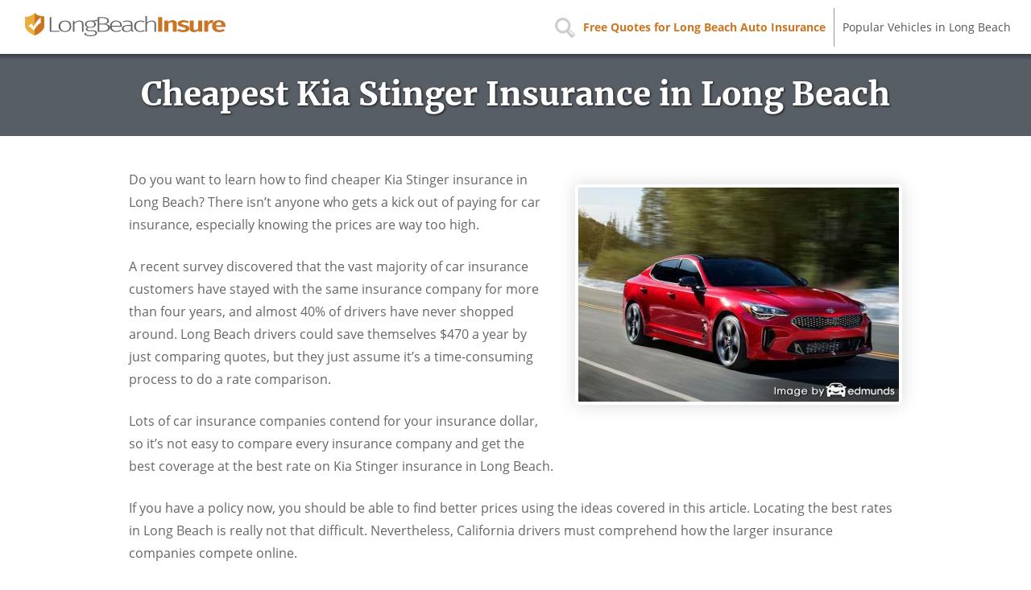

--- FILE ---
content_type: text/html; charset=UTF-8
request_url: https://www.longbeachinsure.com/kia-stinger-insurance-long-beach/
body_size: 5890
content:
<!DOCTYPE html>
<html lang="en" xmlns:fb="http://ogp.me/ns/fb#">
  <head>
      <!-- Global site tag (gtag.js) - Google Analytics -->
    <script async src="https://www.googletagmanager.com/gtag/js?id=UA-185183614-36"></script>
    <script>
      window.dataLayer = window.dataLayer || [];

      function gtag() {
        dataLayer.push(arguments);
      }
      gtag('js', new Date());

      gtag('config', 'UA-185183614-36');
    </script>
    <meta charset="utf-8">
  <meta http-equiv="X-UA-Compatible" content="IE=edge">
  <title>Cheapest Kia Stinger Insurance in Long Beach, CA</title>
  <meta name="description" content="Score competitive Kia Stinger insurance rates in Long Beach, California. Lower your car insurance rates by comparing quotes now. Online rates and local agents too.">
  <meta name="viewport" content="width=device-width, initial-scale=1.0, user-scalable=yes">
  <meta property="og:title" content="Cheapest Kia Stinger Insurance in Long Beach, CA">
  <meta property="og:description" content="Score competitive Kia Stinger insurance rates in Long Beach, California. Lower your car insurance rates by comparing quotes now. Online rates and local agents too.">
  <meta property="og:image" content="https://www.longbeachinsure.com/images/fb/kia-stinger-long-beach.jpg">
  <link rel="shortcut icon" href="/images/favicon.ico"  type="image/x-icon">
  <link rel="stylesheet" href="/css/style.css">
  <script src="//insurance.mediaalpha.com/js/serve.js"></script>
  <script type="text/javascript" src="https://www.gstatic.com/charts/loader.js"></script>

  <script type="text/javascript">google.charts.load('current', {packages: ['corechart', 'bar']});</script>
  <style>
#po_w { position: fixed; top: -200px; left: 0; padding: 10px 0; width: 100%; -webkit-transition: opacity .5s; transition: top .5s; background-color: rgba(69,80,101,0.92); color: #fff; font-size: 1.5em; z-index: 9999; box-shadow: 0 0 10px rgba(0,0,0,0.6); line-height: 1.2; }
#po_w.sticky { position: fixed; top: 0; }
#po { padding: 0 15px; }
#po > span { padding-bottom:15px; }
#po .yes, #cinsdncpo .no { display: inline-block; margin-left: 20px; border-radius: 4px; }
#po .yes { background: #A2C129; color: #fff !important; font-weight: 700; border: 2px solid rgba(0, 0, 0, 0.44); padding: 3px 20px; margin-right: 10px; text-shadow: 1px 1px 3px rgba(0,0,0,0.6); }
#po .yes:hover { background: #7F9820 !important } #cinsdncpo .no { margin-left: 10px; color: rgba(255, 255, 255, 0.34) !important; font-size: 80%; }
#po .no:hover { color: rgba(255, 255, 255, 0.6) !important; }
  </style>
</head>
<body>
<header class="lbiwr clearfix">
<div id="inslbbr">
    <div id="logo"><a href="/"><img src="/css/images/logo.png" alt="LongBeachInsure.Com"></a></div>
  </div>
  <nav id="lbitn" itemscope itemtype="https://schema.org/SiteNavigationElement">
  <div class="cilbmt">Menu</div>
    <ul class="lbi-menu" id="inslbmmn">
    <li><a itemprop="url" class="inslbof" onclick="window.open('https://quotes.autoinsurance.org/?type=Auto&referrer=geo.irvineinsure.com&tag=geosite&requestId=696e2b849dc61')"  href="/viewrates/" rel="nofollow"><span itemprop="name">Free Quotes for Long Beach Auto Insurance</span></a></li>		<li><a itemprop="url" class="lbihv" href="/popular-long-beach-vehicles/"><span itemprop="name">Popular Vehicles in Long Beach</span></a></li>
    </ul>
  </nav>
</header>

<section id="cilbph" class="clearfix"> 
  <div class="lbiwr">
    <h1>Cheapest Kia Stinger Insurance in Long Beach</h1>
  </div>
</section>
<div class="lbiwr wide clearfix" id="main">
<section id="content" itemprop="articleBody">
<p><span class="imgwrap floatright" itemprop="image" itemscope itemtype="https://schema.org/ImageObject"><img decoding="async" itemprop="image" class="cilbmi" src="/images/kia-stinger-long-beach.jpg" alt="Insurance rates Kia Stinger in Long Beach"><meta itemprop="url" content="https://www.longbeachinsure.com/images/kia-stinger-long-beach.jpg"><meta itemprop="width" content="398"><meta itemprop="height" content="266"></span>Do you want to learn how to find cheaper Kia Stinger insurance in Long Beach? There isn&#8217;t anyone who gets a kick out of paying for car insurance, especially knowing the prices are way too high.</p>
<p>A recent survey discovered that the vast majority of car insurance customers have stayed with the same insurance company for more than four years, and almost 40% of drivers have never shopped around. Long Beach drivers could save themselves $470 a year by just comparing quotes, but they just assume it&#8217;s a time-consuming process to do a rate comparison.</p>
<p>Lots of car insurance companies contend for your insurance dollar, so it&#8217;s not easy to compare every insurance company and get the best coverage at the best rate on Kia Stinger insurance in Long Beach.</p>
<p>If you have a policy now, you should be able to find better prices using the ideas covered in this article. Locating the best rates in Long Beach is really not that difficult. Nevertheless,  California drivers must comprehend how the larger insurance companies compete online.</p>
<h2>Cheap Long Beach Kia Stinger insurance quotes online</h2>
<p>When comparison shopping, there are several ways to compare rate quotes from many auto insurance companies in California. The simplest method to compare Kia Stinger insurance prices is to jump online and get quotes.</p>
<p>Online shopping is fast and free, and it  takes the place of having to drive around to local Long Beach insurance agencies. Comparing Kia Stinger insurance rates online eliminates the need for an insurance agent unless you require the personal advice that only an agent can give. It is possible to comparison shop your insurance online but purchase the actual policy in an agency. Just keep in mind that comparing a large number of companies helps increase your odds of locating more affordable insurance. Not every company allows you to get online Long Beach Stinger insurance quotes, so it&#8217;s necessary to compare rates from those companies as well.</p>
<p>The auto insurance companies shown below can provide free rate quotes in California. To buy the <a href="/long-beach-california-auto-insurance-quotes/">best cheap auto insurance in Long Beach</a>, we recommend you visit as many as you can in order to find the lowest rates.</p>
<div id="lbima_placeholder"></div>
<h2>You may need advice from an agent</h2>
<p>A small number of people prefer to have an agent&#8217;s advice and that is a personal choice. The best thing about comparing rate quotes online is that you can obtain the best rates and still have an agent to talk to. Buying insurance from neighborhood agents is especially important in Long Beach.</p>
<p><img decoding="async" class="floatright" src="/images/long-beach-kia-stinger-insurance-agent.jpg" alt="Find insurance agent in Long Beach">For easy comparison, once you complete <strong><a href="/get-quotes/" target="_blank" rel="nofollow noopener noreferrer">this simple form</a></strong>, your coverage information is immediately sent to local insurance agents who will give competitive quotes for your auto insurance coverage. There is no need to search for any insurance agencies since rate quotes are delivered immediately to your email address. You can find the lowest rates and a licensed agent to work with. If you wish to get a rate quote from a particular provider, feel free to search and find their rate quote page and fill out their quote form.</p>
<h3>Is an exclusive or independent car insurance agent right for you?</h3>
<p>If you want to use a local Long Beach insurance agent, there are two different types of agents that differ in how they can insure your vehicles. Auto insurance agents may be either independent agents or exclusive agents depending on their employer.</p>
<h4>Independent Agents (or Brokers)</h4>
<p>Agents of this type are not required to write business for one company and that gives them the ability to insure through lots of different companies and help determine which has the cheapest rates. If you are not satisfied with one company, your agent can switch companies without you having to go to a different agency.</p>
<p> If you are comparing rate quotes, you absolutely need to get insurance quotes from multiple independent agents to get the best comparison.</p>
<p>Featured below are Long Beach independent insurance agencies that can possibly get you price quotes.</p>
<div class="inslbal">
<p><span itemscope itemtype="https://schema.org/InsuranceAgency"><meta itemprop="image" content="https://www.longbeachinsure.com/images/agencyimg.png"><strong><a itemprop="url" href="http://www.integritynowins.com/" target="_blank" rel="noopener noreferrer"><span itemprop="name">Integrity Now Insurance Brokers, Inc.</span></a></strong><br /><span itemprop="address" itemscope itemtype="https://schema.org/PostalAddress"><span itemprop="streetAddress">6285 E Spring St</span> &#8211; <span itemprop="addressLocality">Long Beach</span>, <span itemprop="addressRegion">CA</span> <span itemprop="postalCode">90808</span> &#8211; <span itemprop="telephone">(562) 606-1030</span></span> &#8211; <span itemprop="geo" itemscope itemtype="https://schema.org/GeoCoordinates"><meta itemprop="latitude" content="33.8112851"><meta itemprop="longitude" content="-118.1088618"></span><a class="popup-gmaps" itemprop="hasMap" href="https://maps.google.com/?q=33.8112851,-118.1088618" target="_blank" rel="noopener noreferrer">View Map</a></span></p>
<p><span itemscope itemtype="https://schema.org/InsuranceAgency"><meta itemprop="image" content="https://www.longbeachinsure.com/images/agencyimg.png"><strong><a itemprop="url" href="http://agency.nationwide.com/michelle-marshall-caiquo-in-long-beach-ca?utm_source=google&amp;utm_medium=distrib&amp;utm_campaign=google-distrib" target="_blank" rel="noopener noreferrer"><span itemprop="name">Nationwide Insurance: Caiquo Insurance Agency</span></a></strong><br /><span itemprop="address" itemscope itemtype="https://schema.org/PostalAddress"><span itemprop="streetAddress">4401 Atlantic Ave #214</span> &#8211; <span itemprop="addressLocality">Long Beach</span>, <span itemprop="addressRegion">CA</span> <span itemprop="postalCode">90807</span> &#8211; <span itemprop="telephone">(562) 548-7488</span></span> &#8211; <span itemprop="geo" itemscope itemtype="https://schema.org/GeoCoordinates"><meta itemprop="latitude" content="33.8370996"><meta itemprop="longitude" content="-118.1852968"></span><a class="popup-gmaps" itemprop="hasMap" href="https://maps.google.com/?q=33.8370996,-118.1852968" target="_blank" rel="noopener noreferrer">View Map</a></span></p>
<p><span itemscope itemtype="https://schema.org/InsuranceAgency"><meta itemprop="image" content="https://www.longbeachinsure.com/images/agencyimg.png"><strong><a itemprop="url" href="http://www.larainsuranceagency.com/" target="_blank" rel="noopener noreferrer"><span itemprop="name">Lara Insurance</span></a></strong><br /><span itemprop="address" itemscope itemtype="https://schema.org/PostalAddress"><span itemprop="streetAddress">6689 Downey Ave</span> &#8211; <span itemprop="addressLocality">Long Beach</span>, <span itemprop="addressRegion">CA</span> <span itemprop="postalCode">90805</span> &#8211; <span itemprop="telephone">(562) 408-2800</span></span> &#8211; <span itemprop="geo" itemscope itemtype="https://schema.org/GeoCoordinates"><meta itemprop="latitude" content="33.8759059"><meta itemprop="longitude" content="-118.1517051"></span><a class="popup-gmaps" itemprop="hasMap" href="https://maps.google.com/?q=33.8759059,-118.1517051" target="_blank" rel="noopener noreferrer">View Map</a></span></p>
</div>
<p class="cilbam"><a href="/long-beach-insurance-agents/">View more agents</a></p>
<h4>Exclusive Agents</h4>
<p>Exclusive agents can only write with one company like Allstate, State Farm and Farm Bureau. They generally cannot provide other company&#8217;s prices so you might not find the best rates. These agents are well trained on what they offer which helps overcome the inability to quote other rates.</p>
<p>The following is a list of exclusive insurance agents in Long Beach that can give you price quotes.</p>
<div class="inslbal">
<p><span itemscope itemtype="https://schema.org/InsuranceAgency"><meta itemprop="image" content="https://www.longbeachinsure.com/images/agencyimg.png"><strong><a itemprop="url" href="http://www.peterskong.com/" target="_blank" rel="noopener noreferrer"><span itemprop="name">Peter Kong &#8211; State Farm Insurance Agent</span></a></strong><br /><span itemprop="address" itemscope itemtype="https://schema.org/PostalAddress"><span itemprop="streetAddress">2020 E Anaheim St</span> &#8211; <span itemprop="addressLocality">Long Beach</span>, <span itemprop="addressRegion">CA</span> <span itemprop="postalCode">90804</span> &#8211; <span itemprop="telephone">(562) 438-8188</span></span> &#8211; <span itemprop="geo" itemscope itemtype="https://schema.org/GeoCoordinates"><meta itemprop="latitude" content="33.7824221"><meta itemprop="longitude" content="-118.1671928"></span><a class="popup-gmaps" itemprop="hasMap" href="https://maps.google.com/?q=33.7824221,-118.1671928" target="_blank" rel="noopener noreferrer">View Map</a></span></p>
<p><span itemscope itemtype="https://schema.org/InsuranceAgency"><meta itemprop="image" content="https://www.longbeachinsure.com/images/agencyimg.png"><strong><a itemprop="url" href="http://www.validevries.com/" target="_blank" rel="noopener noreferrer"><span itemprop="name">Vali De Vries &#8211; State Farm Insurance Agent</span></a></strong><br /><span itemprop="address" itemscope itemtype="https://schema.org/PostalAddress"><span itemprop="streetAddress">1777 N Bellflower Blvd #111</span> &#8211; <span itemprop="addressLocality">Long Beach</span>, <span itemprop="addressRegion">CA</span> <span itemprop="postalCode">90815</span> &#8211; <span itemprop="telephone">(562) 494-7700</span></span> &#8211; <span itemprop="geo" itemscope itemtype="https://schema.org/GeoCoordinates"><meta itemprop="latitude" content="33.7875690"><meta itemprop="longitude" content="-118.1244306"></span><a class="popup-gmaps" itemprop="hasMap" href="https://maps.google.com/?q=33.7875690,-118.1244306" target="_blank" rel="noopener noreferrer">View Map</a></span></p>
<p><span itemscope itemtype="https://schema.org/InsuranceAgency"><meta itemprop="image" content="https://www.longbeachinsure.com/images/agencyimg.png"><strong><a itemprop="url" href="https://agents.farmers.com/ca/long-beach/david-van-wyk?SourceID=AMPL001L002&amp;utm_source=GMB&amp;utm_medium=Local" target="_blank" rel="noopener noreferrer"><span itemprop="name">Farmers Insurance &#8211; David Van Wyk</span></a></strong><br /><span itemprop="address" itemscope itemtype="https://schema.org/PostalAddress"><span itemprop="streetAddress">1959 E Spring St</span> &#8211; <span itemprop="addressLocality">Long Beach</span>, <span itemprop="addressRegion">CA</span> <span itemprop="postalCode">90806</span> &#8211; <span itemprop="telephone">(949) 770-1708</span></span> &#8211; <span itemprop="geo" itemscope itemtype="https://schema.org/GeoCoordinates"><meta itemprop="latitude" content="33.8119283"><meta itemprop="longitude" content="-118.1687317"></span><a class="popup-gmaps" itemprop="hasMap" href="https://maps.google.com/?q=33.8119283,-118.1687317" target="_blank" rel="noopener noreferrer">View Map</a></span></p>
</p></div>
<p class="cilbam"><a href="/long-beach-insurance-agents/">View more agents</a></p>
<p>Picking the best insurance agency should depend on more than just a cheap price quote. These are some questions your agent should answer.</p>
<ul>
<li>Is insurance their full-time profession?</li>
<li>How long have they worked with personal auto insurance coverage?</li>
<li>What is their Better Business Bureau rating?</li>
<li>Has the agent ever had any license suspensions?</li>
<li>Is auto insurance their primary focus in Long Beach?</li>
<li>Do the coverages you&#8217;re quoting properly cover your vehicle?</li>
<li>Which company do they place the most coverage with?</li>
</ul>
<p>If you receive reasonable responses for all questions you ask as well as a price you&#8217;re happy with, chances are good that you have found an insurance agent that meets the requirements to properly insure your vehicles.</p>
<h2>How to find a good Long Beach car insurance company</h2>
<p>Choosing the right auto insurance provider can be challenging considering how many different insurance companies sell coverage in California. The information shown below may help you select which insurers you want to consider purchasing a policy from.</p>
<div itemscope itemtype="https://schema.org/Table">
	<meta itemprop="description" content="Best car insurance companies in California ranked by overall value, customer satisfaction, claims service, customer service, and A.M. Best rating."></p>
<table class="lbirtbl crank tblwide">
<caption itemprop="about">Best Car Insurance Companies in California</caption>
<tr>
<th scope="col">Company</th>
<th scope="col">Value</th>
<th scope="col">Customer Service</th>
<th scope="col">Claims</th>
<th scope="col">Customer Satisfaction</th>
<th scope="col">A.M Best Rating</th>
<th scope="col">Overall Score</th>
</tr>
<tr>
<td class="vmod">USAA</td>
<td class="n">98</td>
<td class="n">100</td>
<td class="n">100</td>
<td class="n">94%</td>
<td class="n">A++</td>
<td class="n mon">98.6</td>
</tr>
<tr>
<td class="vmod">American Family</td>
<td class="n">98</td>
<td class="n">89</td>
<td class="n">100</td>
<td class="n">86%</td>
<td class="n">A</td>
<td class="n mon">95.4</td>
</tr>
<tr>
<td class="vmod">AAA of Southern California</td>
<td class="n">91</td>
<td class="n">94</td>
<td class="n">97</td>
<td class="n">92%</td>
<td class="n">A+</td>
<td class="n mon">94.1</td>
</tr>
<tr>
<td class="vmod">State Farm</td>
<td class="n">88</td>
<td class="n">93</td>
<td class="n">96</td>
<td class="n">90%</td>
<td class="n">A++</td>
<td class="n mon">92.4</td>
</tr>
<tr>
<td class="vmod">The Hartford</td>
<td class="n">94</td>
<td class="n">92</td>
<td class="n">90</td>
<td class="n">89%</td>
<td class="n">A+</td>
<td class="n mon">91.7</td>
</tr>
<tr>
<td class="vmod">AAA Insurance</td>
<td class="n">88</td>
<td class="n">89</td>
<td class="n">95</td>
<td class="n">91%</td>
<td class="n">A</td>
<td class="n mon">91.2</td>
</tr>
<tr>
<td class="vmod">GEICO</td>
<td class="n">84</td>
<td class="n">93</td>
<td class="n">93</td>
<td class="n">89%</td>
<td class="n">A++</td>
<td class="n mon">90.3</td>
</tr>
<tr>
<td class="vmod">The General</td>
<td class="n">89</td>
<td class="n">91</td>
<td class="n">89</td>
<td class="n">88%</td>
<td class="n">A-</td>
<td class="n mon">90</td>
</tr>
<tr>
<td class="vmod">Titan Insurance</td>
<td class="n">90</td>
<td class="n">87</td>
<td class="n">91</td>
<td class="n">95%</td>
<td class="n">A+</td>
<td class="n mon">89.6</td>
</tr>
<tr>
<td class="vmod">Progressive</td>
<td class="n">84</td>
<td class="n">91</td>
<td class="n">93</td>
<td class="n">87%</td>
<td class="n">A+</td>
<td class="n mon">89.5</td>
</tr>
<tr>
<td class="vmod">Mercury Insurance</td>
<td class="n">88</td>
<td class="n">91</td>
<td class="n">90</td>
<td class="n">85%</td>
<td class="n">A+</td>
<td class="n mon">89.4</td>
</tr>
<tr>
<td class="vmod">Allstate</td>
<td class="n">85</td>
<td class="n">90</td>
<td class="n">92</td>
<td class="n">88%</td>
<td class="n">A+</td>
<td class="n mon">89.3</td>
</tr>
<tr>
<td class="vmod">Nationwide</td>
<td class="n">87</td>
<td class="n">88</td>
<td class="n">84</td>
<td class="n">90%</td>
<td class="n">A+</td>
<td class="n mon">88.7</td>
</tr>
<tr>
<td class="vmod">Liberty Mutual</td>
<td class="n">84</td>
<td class="n">87</td>
<td class="n">93</td>
<td class="n">88%</td>
<td class="n">A</td>
<td class="n mon">88.5</td>
</tr>
<tr>
<td class="vmod">21st Century</td>
<td class="n">85</td>
<td class="n">86</td>
<td class="n">87</td>
<td class="n">88%</td>
<td class="n">A</td>
<td class="n mon">86.7</td>
</tr>
<tr>
<td class="vmod">Esurance</td>
<td class="n">85</td>
<td class="n">80</td>
<td class="n">95</td>
<td class="n">87%</td>
<td class="n">A+</td>
<td class="n mon">85.9</td>
</tr>
<tr>
<td class="vmod">Safeco</td>
<td class="n">85</td>
<td class="n">85</td>
<td class="n">85</td>
<td class="n">86%</td>
<td class="n">A</td>
<td class="n mon">85.8</td>
</tr>
<tr>
<td class="vmod">Travelers</td>
<td class="n">80</td>
<td class="n">87</td>
<td class="n">87</td>
<td class="n">83%</td>
<td class="n">A++</td>
<td class="n mon">85.2</td>
</tr>
<tr>
<td class="vmod">Farmers Insurance</td>
<td class="n">78</td>
<td class="n">87</td>
<td class="n">88</td>
<td class="n">79%</td>
<td class="n">A</td>
<td class="n mon">84.3</td>
</tr>
<tr>
<td colspan="7" class="bq">Compare Rates Now <a class="buttonlink" href="compare-rates/" rel="nofollow">Go</a></td>
</tr>
</table>
<p class="source">Data Source: Insure.com Best Car Insurance Companies</p>
</div>
</section>
<div class='pki-cat-pagination '><div class='prev'><a href="/https://www.longbeachinsure.com/kia-optima-hybrid-insurance-rates/" rel="prev">Affordable Insurance for a Kia Optima Hybrid in Long Beach</a></div><div class='next'><a href="/https://www.longbeachinsure.com/insurance-quotes-kia-sorento/" rel="next">Car Insurance Rate Quotes for a Kia Sorento in Long Beach</a></div></div></div>

<footer>

  <div id="footer" class="lbiwr clearfix">

  <h3>Get Cheap Auto Insurance Rates in <span class="cvar">Long Beach</span> California</h3>

	  <p><a id="footer-mda-click" onclick="window.open('https://quotes.autoinsurance.org/?type=Auto&referrer=geo.irvineinsure.com&tag=geosite&requestId=696e2b84a0bdd')" href="/viewrates/" class="inslbbtn">See How Much You Could Save</a></p>

    <p><span>Copyright &copy; <script>document.write(new Date().getFullYear())</script> LongBeachInsure.Com&nbsp;&nbsp;</span><span><a href="/frequently-asked-questions">FAQ</a> | <a href="/privacy-policy/">Privacy Policy</a> | <a href="/contact/">Contact</a> | <a href="/terms/">Terms</a></span></p>

    <div id="po_w"><div id="po" data-model="" data-city="California"></div></div>

	    </div>

</footer>
<script src="//ajax.googleapis.com/ajax/libs/jquery/1/jquery.min.js"></script> 
<script>window.jQuery || document.write('<script src="js/libs/jquery-1.9.0.min.js">\x3C/script>')</script> 
<script src="https://www.longbeachinsure.com/wp-content/themes/geo/dev/js/main.js?v=1.5"></script>

<script defer src="https://static.cloudflareinsights.com/beacon.min.js/vcd15cbe7772f49c399c6a5babf22c1241717689176015" integrity="sha512-ZpsOmlRQV6y907TI0dKBHq9Md29nnaEIPlkf84rnaERnq6zvWvPUqr2ft8M1aS28oN72PdrCzSjY4U6VaAw1EQ==" data-cf-beacon='{"version":"2024.11.0","token":"1d01e96130034b31b6a8cc602cfc75e5","r":1,"server_timing":{"name":{"cfCacheStatus":true,"cfEdge":true,"cfExtPri":true,"cfL4":true,"cfOrigin":true,"cfSpeedBrain":true},"location_startswith":null}}' crossorigin="anonymous"></script>
</body>
</html>


--- FILE ---
content_type: text/css
request_url: https://www.longbeachinsure.com/css/style.css
body_size: 6759
content:
@font-face { font-family: 'Merriweather'; font-style: normal; font-weight: 400; src: local('Merriweather'), local('Merriweather'), url(webfonts/Merriweather_400.woff2) format('woff2'); } @font-face { font-family: 'Merriweather'; font-style: normal; font-weight: 700; src: local('Merriweather Bold'), local('Merriweather-Bold'), url(webfonts/Merriweather_700.woff2) format('woff2'); } @font-face { font-family: 'Open Sans'; font-style: normal; font-weight: 400; src: local('Open Sans'), local('Open-Sans'), url(webfonts/Open-Sans_400.woff2) format('woff2'); } @font-face { font-family: 'Open Sans'; font-style: normal; font-weight: 700; src: local('Open Sans Bold'), local('Open-Sans-Bold'), url(webfonts/Open-Sans_700.woff2) format('woff2'); } @font-face { font-family: 'Open Sans'; font-style: normal; font-weight: 800; src: local('Open Sans Black'), local('Open-Sans-Black'), url(webfonts/Open-Sans_800.woff2) format('woff2'); } article,aside,details,figcaption,figure,footer,header,hgroup,main,nav,section,summary{display:block}audio,canvas,video{display:inline-block;*display:inline;*zoom:1}audio:not([controls]){display:none;height:0}[hidden]{display:none}html{font-size:100%;-webkit-text-size-adjust:100%;-ms-text-size-adjust:100%}html,button,input,select,textarea{font-family:sans-serif}body{margin:0}a:focus{outline:thin dotted}a:active,a:hover{outline:0}h1{font-size:2em;margin:0.67em 0}h2{font-size:1.5em;margin:0.83em 0}h3{font-size:1.17em;margin:1em 0}h4{font-size:1em;margin:1.33em 0}h5{font-size:0.83em;margin:1.67em 0}h6{font-size:0.67em;margin:2.33em 0}abbr[title]{border-bottom:1px dotted}b,strong{font-weight:bold}blockquote{margin:1em 40px}dfn{font-style:italic}hr{-moz-box-sizing:content-box;box-sizing:content-box;height:0}mark{background:#ff0;color:#000}p,pre{margin:1em 0}code,kbd,pre,samp{font-family:monospace, serif;_font-family:'courier new', monospace;font-size:1em}pre{white-space:pre;white-space:pre-wrap;word-wrap:break-word}q{quotes:none}q:before,q:after{content:'';content:none}small{font-size:80%}sub,sup{font-size:75%;line-height:0;position:relative;vertical-align:baseline}sup{top:-0.5em}sub{bottom:-0.25em}dl,menu,ol,ul{margin:1em 0}dd{margin:0 0 0 40px}menu,ol,ul{padding:0 0 0 40px}nav ul,nav ol{list-style:none;list-style-image:none;padding:0;margin:0}img{border:0;-ms-interpolation-mode:bicubic}svg:not(:root){overflow:hidden}figure{margin:0}form{margin:0}fieldset{border:1px solid #c0c0c0;margin:0 2px;padding:0.35em 0.625em 0.75em}legend{border:0;padding:0;white-space:normal;*margin-left:-7px}button,input,select,textarea{font-size:100%;margin:0;vertical-align:baseline;*vertical-align:middle}button,input{line-height:normal}button,select{text-transform:none}button,html input[type="button"],input[type="reset"],input[type="submit"]{-webkit-appearance:button;cursor:pointer;*overflow:visible}button[disabled],html input[disabled]{cursor:default}input[type="checkbox"],input[type="radio"]{box-sizing:border-box;padding:0;*height:13px;*width:13px}input[type="search"]{-webkit-appearance:textfield;-moz-box-sizing:content-box;-webkit-box-sizing:content-box;box-sizing:content-box}input[type="search"]::-webkit-search-cancel-button,input[type="search"]::-webkit-search-decoration{-webkit-appearance:none}button::-moz-focus-inner,input::-moz-focus-inner{border:0;padding:0}textarea{overflow:auto;vertical-align:top}table{border-collapse:collapse;border-spacing:0} body{ color:#666; font-family:'Open Sans', Arial, Helvetica, sans-serif; font-size:1em; line-height:1.8em; font-weight:normal; } h1, h2, h3, h4, h5, h6{ font-weight:normal; font-family:'Merriweather', Arial, Helvetica, sans-serif; line-height:1.5em; margin:.45em 0; padding:0; } h1,h2,h3 { font-weight:700; } h4, h5 { font-size: 1.2em; } h1 { line-height:1.1; font-size:2.5em; } .homePage #cilbph h1 { font-size: 3.5em; text-shadow: 2px 2px 8px rgba(0,0,0,0.9); margin:.3em auto .4em auto; line-height:.9; color:#fff; } .homePage #cilbph h3 { font-size: 3em; color:#fff; text-shadow: 2px 2px 8px rgba(0,0,0,0.9); margin:0 auto; line-height:1; } .homePage #cilbph .inslbbtn { margin-top: 30px; } li { padding-bottom: .7em; } #cilbph .lbiwr { text-align: center; } div#main { max-width: 820px; } div#main.wide { max-width: 960px; } a, a:visited, a:active, a:hover{color:#CC7521;} a:hover{ text-decoration:none;} *{	-moz-box-sizing:border-box; box-sizing:border-box; } .floatright { float: none; margin: 50px auto; display: block; text-align:center; } .lbiwr{ width: 92%; margin: 0 auto; } header.lbiwr { width:100%; background-color: #fff; } #logo { padding:5px 0 0 0; } #logo a { display:block; } #inslbbr{ text-align:center; } #cilbpo_w { position: fixed; top: -200px; left: 0; padding: 10px 0; width: 100%; -webkit-transition: opacity .5s; transition: top .5s; background-color: rgba(87,94,101,0.92); color: #fff; font-size: 1.5em; z-index: 9999; box-shadow: 0 0 10px rgba(0,0,0,0.6); line-height: 1.2; } #cilbpo_w.sticky { position: fixed; top: 0; } #cilbpo { padding: 0 15px; } #cilbpo > span { padding-bottom:15px; } #cilbpo .yes, #cilbpo .no { display: inline-block; margin-left: 20px; border-radius: 4px; } #cilbpo .yes { background: #E68C18; color: #fff !important; font-weight: 700; border: 2px solid rgba(0, 0, 0, 0.44); padding: 3px 20px; margin-right: 10px; text-shadow: 1px 1px 3px rgba(0,0,0,0.6); } #cilbpo .yes:hover { background: #E6A013 !important } #cilbpo .no { margin-left: 10px; color: rgba(255, 255, 255, 0.34) !important; font-size: 80%; } #cilbpo .no:hover { color: rgba(255, 255, 255, 0.6) !important; } ul.cities li, ul.lbiveh li, ul.cilbagt li { padding-bottom: 5px; list-style-type:none; } ul.cities { padding-left:0; } ul.cilbagt li { margin-bottom:30px; } ul.cilbagt { line-height:1.5; } p.cilbam { margin-top: 0; padding-top: 0; margin-left: 40px; font-weight: 700; margin-bottom: 40px; } p.cilbam a { background: #ccc; padding: 8px 12px; text-decoration: none; color: #fff; border-radius: 5px; font-size: .9em; } p.cilbam a:hover { background:#bbb; } #map_wrapper { height: 400px; border: 4px solid #ccc; border-radius: 5px; margin: 40px 0; } #map_canvas { width: 100%; height: 100%; } #cilbph{ background-color:#575E65; background-image:url(images/gradient.png); background-repeat: repeat-x; background-position: top left; border-bottom:2px solid rgba(87,94,101,0.08); padding:10px 0; } .cilbmi, .shadow { border: 4px solid #fff; -moz-box-shadow: 0px 0px 7px rgba(0,0,0,0.3); box-shadow: 0px 0px 21px rgba(0,0,0,0.15); -moz-border-radius: 5px; border-radius: 5px; } p.qbf { text-align: center; font-size: 29px; margin: 60px 30px 0 30px; color: #353535; padding-top: 30px; border-top: 1px solid #ddd; font-weight: 400; line-height: 1.4; clear:both; } p.qbf span.facttitle { font-size: 21px; display: inline-block; padding-bottom: 20px; color: #afafaf; letter-spacing: 5px; } p.qbf span.bold { color: #cc1e1e; } p.ql { margin: 20px 30px 40px 30px; padding-bottom: 30px; border-bottom: 1px solid #ddd; text-align: center; } .grid_1, .grid_2, .grid_3, .grid_4, .grid_5, .grid_6, .grid_7, .grid_8, .grid_9, .grid_10, .grid_11, .grid_12 { margin: 0 auto; position: relative; min-height: 1px; padding-left: 15px; padding-right: 15px; } .grid_8 {padding-left:0;} .inslblr .grid_4 { width: 33.33333%; float: left; margin: 0; line-height: 1.6; } .alpha { padding-left:0 !important;} .omega { padding-right:0 !important;} #content { margin:40px 0; min-height:600px; } .center { text-align:center; } p{ margin:0 0 1.5em;} .inslbal { margin-bottom:20px; margin-left: 30px; border-left: 5px solid #efefef; padding: 10px 0 10px 15px; } .inslbal p { line-height: 1.5; } .inslbal p:last-of-type { margin-bottom:0; } .lbipopv { text-align:center; } .lbipopv p { margin:0; } .lbipopv ul { display:inline-block; text-align:left; } li.vm {list-style-type:none;padding-top:10px;} li.vm a { background: #ccc; padding: 8px 12px; text-decoration: none; color: #fff; border-radius: 5px; font-size: .9em; margin-top:10px; font-weight:700; text-shadow: 1px 1px 2px rgba(0,0,0,0.5); } li.vm a:hover { background: #bbb; } .inslbbcn {margin: 15px 0 0 0;padding: 0;font-size: 90%;}.inslbbcn li {padding: 0;display: inline;} .inslbbcn { margin: 15px 0 0 0; padding: 0; font-size: 90%; } .inslbbcn li { padding: 0; display: inline; } #lbicF { max-width:600px; margin:0 auto; } #your_email{ display:none; } .hidden { display:none; } #msgSubmit { text-align: center; border-radius: 5px; padding: 8px; margin-bottom: 20px; font-weight:700; } .text-success { background: rgba(120, 255, 0, 0.12); border: 1px solid rgba(137, 255, 0, 0.38); color: #214E01; } .text-danger { background: rgba(255, 0, 0, 0.12); border: 1px solid rgba(255, 0, 0, 0.38); color: #a10000; } .input { width: 100%; padding: 8px; font-size: 1.6em; border: 1px solid #ccc; border-radius: 5px; } input#submit_button { margin: 15px auto 60px auto; display: block; } table.lbitblcl, table.lbirtbl, table.cilbtbl { width: 90%; margin: 30px 5% 3px 30px; border: 1px solid #ddd; font-size: .8em; background: #fff; box-shadow: 0 0 10px rgba(0,0,0,0.1); text-align:center; line-height:1.4; } .homePage table.crank { margin-bottom:40px !important; } table.lbiht { border-bottom: 1px solid #ddd; width:100%; margin-bottom:30px; } table.lbitblcl.tblwide, table.lbirtbl.tblwide, table.cilbtbl.tblwide { width:100%; margin: 15px 0 3px 0; font-size:.8em; } .homePage table.cilbtbl, .homePage table.lbitblcl.tblwide, .homePage table.lbirtbl.tblwide { font-size:90%; } .lbitblcl th, .lbirtbl th, .lbiht th, table.cilbtbl th { background-color:#575E65; color:#fff; padding:10px 8px; } .lbiht th { line-height: 1.4; } .lbitblcl caption, .lbirtbl caption, table.cilbtbl caption { padding-bottom: 15px; font-weight:700; font-size:1.5em; display:table-caption; } .lbitblcl tr, .lbiht tr, .lbirtbl tr, table.cilbtbl tr { border-top: 1px solid #ddd; } .lbiht tr { border-right: 1px solid #ddd; } .lbitblcl td, .lbiht td, .lbirtbl td, table.cilbtbl td { padding: 8px; width:50%; text-align:center; border-left: 1px solid #ddd; line-height:1.4; } .lbitblcl td.n { width:auto; min-width:75px; color: #fff; text-shadow: 1px 1px 1px rgba(0,0,0,0.5); font-weight: 700; } .lbirtbl td.n { width:auto; min-width:75px; } td.vmod { text-align: center; } td.ann, td.mon { background-color: rgba(132, 132, 132, 0.09); font-weight:bold; } .lbirtbl td.mon { color:#CC7521; font-size:125%; } .lbitblcl tr.altrow, .lbiht tr.altrow, .lbirtbl tr.altrow { background: #f9f9f9; } #lbima_placeholder { margin: 40px 0 60px 0; } p.cht { margin-bottom:0; text-align:center; } p.tight { margin: 0; padding-left: 7vw; line-height: 1.5; font-weight: 700; } table.lbiscalc { text-align:right; margin:0 auto 40px auto; line-height:1.4; max-width:700px; } .lbiscalc td { padding: 8px 20px 8px; min-width:150px; } .lbiscalc .ms { font-weight:700; color: #dd7a10; } .lbiscalc .dif { font-weight:700; color: #2f85d9; } .lbiscalc .cfm { font-weight:700; } .lbiscalc tr.sum { background: #efefef; border: 1px solid #ddd; line-height: 1.4; } .lbiscalc td.txt { padding: 10px 20px; } .bq { text-align: right !important; padding-right: 20px !important; font-size:18px; } .bq a.buttonlink { font-size: 18px; padding: 6px 26px 6px 15px; background-position: right 10px center; background-size: 12px 12px; margin-left: 15px; } span.nov,span.spd,span.spda,span.hi { display: inline-block; height: 15px; width: 15px; margin-right: 10px; } span.nov { background: #2f85d9; } span.spd { background: #dd7a10; } span.spda { background: #8ddd10; } span.hi { background: #e7af05; } #lbimvf.cilb_cd, #lbifcl.cilb_cd, #lbidisc.cilb_cd { width:90%; height:500px; margin:30px auto; } #lbilbc.cilb_cd { width:90%; height:400px; margin:30px auto; } #lbivio.cilb_cd { width:100%; height:600px; margin:30px auto; } #lbicbr.cilb_cd { width:100%; min-height:250px; margin:30px auto; } #lbidfd.cilb_cd { width:90%; height:700px; margin:30px auto; } #lbiteend.cilb_cd { width:90%; height:300px; margin:30px auto; } .listPage #lbima_placeholder { min-height:600px; } table.max-ad-listings h1, #content h1{ text-shadow: none; } .qfPage #content > div { margin: 0 auto; } #max-rows table * { box-sizing: content-box; -moz-box-sizing: content-box; } .max-ad-description-text { line-height: 1.5; font-size: 1.1em; } #max-rows form h3 { background-color:#575E65 !important; color: #fff; } #max-rows form button { background-color:#575E65 !important; color: #fff !important; font-weight: 700; padding: 7px 14px !important; line-height: 2; } #max-rows .narrow-q { text-align:center; } .narrow-q b { text-align: left; line-height: 1; } .qfwrap * { box-sizing: content-box; -moz-box-sizing: content-box; } .qfwrap { max-width: 750px; margin: 0 auto; min-height:600px; } .qfwrap h1 { text-shadow:none; } h4[itemprop="about"] { text-align:center; margin:15px auto 0 auto; } div.inslblr { background: #00cad1; background: -moz-linear-gradient(left, #00cad1 0%, #81cb00 51%, #cb0000 100%); background: -webkit-linear-gradient(left, #00cad1 0%,#81cb00 51%,#cb0000 100%); background: linear-gradient(to right, #00cad1 0%,#81cb00 51%,#cb0000 100%); filter: progid:DXImageTransform.Microsoft.gradient( startColorstr='#00cad1', endColorstr='#cb0000',GradientType=1 ); color: #fff; text-shadow: 1px 1px 1px rgba(0,0,0,0.5); font-weight: 700; border: 1px solid #555; padding: .25em; max-width: 600px; margin: 15px auto 0 auto; } p.source { font-size: .8em; max-width: 800px; text-align: center; margin:0 auto 30px auto; color:#999; line-height:1.4; padding-top:8px; } .inslbbtn { background:#E68C18 url(images/btnarrow.png) no-repeat right 14px center; -moz-border-radius: 4px; -webkit-border-radius: 4px; border-radius: 4px; display: inline-block; cursor: pointer; color: #ffffff !important; font-size: 2.4em; line-height:1.2; padding: 14px 50px 14px 30px; text-decoration: none; text-shadow: 1px 1px 3px rgba(0,0,0,0.6); letter-spacing: -1px; margin-bottom:20px; box-shadow: 0px 0px 25px rgba(0,0,0,0.4), inset 1px 1px 1px rgba(255,255,255,0.5); } #content .inslbbtn { font-size: 2em; box-shadow: 0px 0px 8px rgba(0,0,0,0.2); margin: 0 auto; border: 2px solid rgba(255,255,255,0.8); } .inslbbtn:hover { background-color:#E6A013; } .inslbbtn:active { position:relative; top:1px; } #cilbph .inslbbtn {font-size:1.8em;margin-top:20px;margin-bottom:10px;} img{ max-width:100%; height:auto;} .cilbmt{ display:block; padding:10px; margin:0; background:#CC7521; color:#fff; cursor:pointer; text-transform:uppercase; font-size:20px; } .cilbmt.toggled-on{ background: #575E65; } .lbi-menu{ display:none; } .lbi-menu.toggled-on{ display:block; position:relative; z-index:10; padding-top:15px; } .lbi-menu{ clear:both; margin-bottom:10px; } .lbi-menu li a { background:rgba(87,94,101,0.3); color:#575E65; display:block; margin:1px 0; padding:10px; text-decoration:none; font-size:.9em; } .lbi-menu li a:hover{ background-color:rgba(255,255,255,0.2); color:#fff; } .lbi-menu.toggled-on li a:hover{ background-color:rgba(87,94,101,0.2); color:#575E65; } .lbi-menu li li a { background:#e8e8e8; padding-left:40px; } .lbi-menu li li li a { background:#efefef; padding-left:80px; } footer{ clear:both; font-size:80%; padding:20px 0; } footer ul{ margin:0; padding:0; } .wide { max-width:960px; } #footer.lbiwr { max-width: 960px; margin: 0 auto; } #footer li { line-height: 1.2; } .nbm { margin: 50px 0 0 0; } p.cilbftl { font-size: 1.2em; text-transform: uppercase; text-decoration:underline; font-weight:700; } #footer p.cilbftl a, #footer p.cilbftl a:link, #footer p.cilbftl a:visited { color: #FFFFFF; } #footer a, #footer a:link, #footer a:visited { color:#FFFFFF; text-decoration:none; } #footer a:hover, #footer p.cilbftl a:hover { color:#fff; } #footer h3 { font-size: 2em; margin: .5em 0 1.5em 0; line-height:1.2; text-shadow: 1px 1px 3px rgba(0,0,0,0.8); } #footer p { color: rgba(255,255,255,0.6); } body{ background:#fff; } h1, h2, h3, h4, h5, h6{ color:#575E65; } #cilbph h1 { color:#fff; text-shadow:1px 1px 3px rgba(0,0,0,0.8); } #content h2:first-of-type { clear:right; } footer{ background-color:#575E65; background-image:url(images/gradient.png); background-repeat: repeat-x; background-position: top left; color:#FFFFFF; text-align:center; } footer h1, footer h2, footer h3, footer h4{ color:#FFFFFF; margin-bottom:10px; } footer h4 { font-size: 1.7em; margin-bottom: 20px; opacity: 0.6; margin-top: 40px; } footer ul{ margin:0 0 0 8%; } .buttonlink{ background:#CC7521 url(images/btnarrow.png) no-repeat right 12px center; background-size: 18px 18px; border-radius:7px; border:1px solid #CC7521; color: #fff !important; display: inline-block; margin: 10px auto; padding: 15px 45px 15px 25px; text-decoration: none; font-weight: 700; opacity: .85; font-size: 1.5em; } .buttonlink:hover{ opacity:1.0; } .homePage .buttonlink, .contactPage .buttonlink { padding: 10px 40px 10px 20px; font-weight: 400; font-size: 1.1em; } #footer .buttonlink { background-color: rgba(0,0,0,0.3); border: 1px solid rgba(0,0,0,0.5); font-size:1.2em; padding:10px 40px 10px 20px; } .clearfix:before, .clearfix:after, .row:before, .row:after { content: " "; display: table; } .clearfix:after, .container:after, .row:after{ clear: both; } @media only screen and (min-width: 481px) { #inslbbr{ float:left; text-align:left; } .cilbmt{ margin: 10px 15px 0 0; float:right; border-radius:8px; } .lbi-menu.toggled-on li a { font-size:1.1em; } #logo {padding-left:25px;} } @media only screen and (max-width: 720px) { #footer span { display:block; } #footer span.footvar, #footer span.cvar { display:inline;} #content img:not(table img), .imgwrap { display: block; float: none !important; margin: 30px auto !important; } #footer .grid_4 { text-align:center; width:100%; float:none; display:block; } #footer ul li { list-style-type:none; } #footer ul { margin-left:0; } } @media only screen and (min-width:481px) and (max-width: 720px) { .grid_3 { width: 50%; } .grid_4:not(.grid_4 .rht) { width: 50%; } .grid_3:nth-child(2n),.grid_4:nth-child(2n) { clear:both; } div.inslblr .grid_4:nth-child(2n) { clear:none;} .grid_3, .grid_4 { float: left; display: block; } .grid_4.rht{ float:none; display:block; margin: 0 auto; } .third {clear:both;} } @media only screen and (min-width: 721px) { td.vmod { text-align: left; padding-left: 15px; } #footer .grid_4 { text-align:center; width:33.3333%; float:left; } #footer ul { margin: 0 auto; display:inline-block; text-align:left; } .grid_3, .grid_4 { margin-bottom:40px; } .grid_1 { width: 8.33333333%; } .grid_2 { width: 16.66666667%; } .grid_3 { width: 25%; } .grid_4 { width: 33.33333333%; } .grid_5 { width: 41.66666667%; } .grid_6 { width: 50%; } .grid_7 { width: 58.33333333%; } .grid_8 { width: 66.66666667%; } .grid_9 { width: 75%; } .grid_10 { width: 83.33333333%; } .grid_11 { width: 91.66666667%; } .grid_12 { width: 100%; } .grid_1, .grid_2, .grid_3, .grid_4, .grid_5, .grid_6, .grid_7, .grid_8, .grid_9, .grid_10, .grid_11, .grid_12 { float: left; display: block; } } @media only screen and (max-width: 720px), (min-device-width: 721px) and (max-device-width: 1024px) { .grid_1, .grid_2, .grid_3, .grid_4, .grid_5, .grid_6, .grid_7, .grid_8, .grid_9, .grid_10, .grid_11, .grid_12 { padding:0; float:none; } table.lbitblcl, table.lbirtbl thead, table.lbitblcl tbody, th, .lbitblcl td, .lbitblcl tr, .lbirtbl td, .lbirtbl tr { display: block; } thead tr { position: absolute; top: -9999px; left: -9999px; } .vmod a { color:#fff; } table.cilbtbl .vmod a { color:inherit; } table.lbitblcl th {display:none !important;} table th:not(.lbiht th) {display:none;} .lbitblcl caption, .lbirtbl caption {width:100%;display:block;padding:8px;} .lbitblcl td, .lbirtbl td { width:100%; min-height:35px; border: none; position: relative; padding-left: 50%; } .lbirtbl td.bq { padding-left:10px; } .lbirtbl td.bq a.buttonlink { background-color:#E68C18; opacity:1.0; } .lbitblcl td:before, .lbirtbl td:before { position: absolute; top: 6px; left: 6px; width: 30%; padding-right: 10px; white-space: nowrap; text-align:left; } .lbitblcl.tblwide td:nth-of-type(2):before { content: "Collision"; } .lbitblcl.tblwide td:nth-of-type(3):before { content: "Property Damage"; } .lbitblcl.tblwide td:nth-of-type(4):before { content: "Comprehensive"; } .lbitblcl.tblwide td:nth-of-type(5):before { content: "Personal Injury"; } .lbitblcl.tblwide td:nth-of-type(6):before { content: "Medical Payment"; } .lbitblcl.tblwide td:nth-of-type(7):before { content: "Bodily Injury"; } .lbitblcl:not(.tblwide) td:nth-of-type(1):before { content: "Lowest"; } .lbitblcl:not(.tblwide) td:nth-of-type(2):before { content: "Highest"; } .lbirtbl.tblwide th {display:none;} .lbirtbl.tblwide td:nth-of-type(1){ background-color:#575E65;color:#fff;font-weight:700;} .lbirtbl.tblwide td:nth-of-type(2):before { content: "Comprehensive"; } .lbirtbl.tblwide td:nth-of-type(3):before { content: "Collision"; } .lbirtbl.tblwide td:nth-of-type(4):before { content: "Liability"; } .lbirtbl.tblwide td:nth-of-type(5):before { content: "Medical"; } .lbirtbl.tblwide td:nth-of-type(6):before { content: "UM/UIM"; } .lbirtbl.tblwide td:nth-of-type(7):before { content: "Annual Premium"; } .lbirtbl.tblwide td:nth-of-type(8):before { content: "Monthly Premium"; } .lbirtbl.cpo.tblwide td:nth-of-type(2):before { content: "Annual Policy Premium"; } .lbirtbl.cpo.tblwide td:nth-of-type(3):before { content: "6-Month Policy Premium"; } .lbirtbl.cpo.tblwide td:nth-of-type(4):before { content: "Monthly Policy Premium"; } .lbirtbl.tblwide.crank td:nth-of-type(2):before { content: "Value"; } .lbirtbl.tblwide.crank td:nth-of-type(3):before { content: "Customer Service"; } .lbirtbl.tblwide.crank td:nth-of-type(4):before { content: "Claims"; } .lbirtbl.tblwide.crank td:nth-of-type(5):before { content: "Customer Satisfaction"; } .lbirtbl.tblwide.crank td:nth-of-type(6):before { content: "A.M. Best Rating"; } .lbirtbl.tblwide.crank td:nth-of-type(7):before { content: "Overall Score"; } .lbirtbl.corank.tblwide td:nth-of-type(2):before { content: "Company"; } .lbirtbl.corank.tblwide td:nth-of-type(3):before { content: "Cost Per Year"; } .lbirtbl.rcit.tblwide td:nth-of-type(2):before { content: "City"; } .lbirtbl.rcit.tblwide td:nth-of-type(3):before { content: "Cost Per Year"; }} @media only screen and (min-width: 920px) { .lbiwr{ max-width: 100%; margin: 0 auto; } #inslbbr{ float:left; text-align:left; margin-bottom:0px; } header{ padding:0; } #content { float:left; width:100%; } .floatright { float:right; margin:20px 0 40px 40px; display:inline; text-align:left; } .cilbmt {display:none;} #inslbmmn{display:block;padding-right:15px;margin-top:10px;} .lbi-menu, .lbi-menu * { margin: 0; padding: 0; list-style: none; } .lbi-menu ul { position: absolute; display:none; width: 12em; } .lbi-menu ul li { width: 100%; } .lbi-menu li:hover { visibility: inherit; } .lbi-menu li { float: left; position: relative; margin-left:0; } .lbi-menu a { display: block; position: relative; } #lbitn, .lbi-menu { float:right; margin: 0; } .lbi-menu a { text-decoration:none; } .lbi-menu li a { background-color: transparent; margin:0; } .lbi-menu a.inslbof { background: url(images/icon-search.png) no-repeat 13px center; background-size:25px; padding-left: 48px; font-weight: 700; color:#CC7521; } .lbi-menu a.inslbof:hover { background-color:transparent; color:#333; } .lbihv { border-left: 1px solid rgba(0,0,0,0.4); } .lbi-menu li a.lbihv { background: transparent; color: #555; } .lbi-menu li a.lbihv:hover { background: transparent; color: #777; } #footer .grid_4 {text-align:center;} .rightfloat{float:right; } } @media only screen and (max-width: 920px) { #cilbpo > span { display: block; } } @media only screen and (min-width: 480px) { .floatright.mism { float:right; margin:20px 0 40px 40px; display:inline; text-align:left; } } .mfp-bg { top: 0; left: 0; width: 100%; height: 100%; z-index: 1042; overflow: hidden; position: fixed; background: #0b0b0b; opacity: 0.8; } .mfp-wrap { top: 0; left: 0; width: 100%; height: 100%; z-index: 1043; position: fixed; outline: none !important; -webkit-backface-visibility: hidden; } .mfp-container { text-align: center; position: absolute; width: 100%; height: 100%; left: 0; top: 0; padding: 0 8px; box-sizing: border-box; } .mfp-container:before { content: ''; display: inline-block; height: 100%; vertical-align: middle; } .mfp-align-top .mfp-container:before { display: none; } .mfp-content { position: relative; display: inline-block; vertical-align: middle; margin: 0 auto; text-align: left; z-index: 1045; } .mfp-inline-holder .mfp-content, .mfp-ajax-holder .mfp-content { width: 100%; cursor: auto; } .mfp-ajax-cur { cursor: progress; } .mfp-zoom-out-cur, .mfp-zoom-out-cur .mfp-image-holder .mfp-close { cursor: -moz-zoom-out; cursor: -webkit-zoom-out; cursor: zoom-out; } .mfp-zoom { cursor: pointer; cursor: -webkit-zoom-in; cursor: -moz-zoom-in; cursor: zoom-in; } .mfp-auto-cursor .mfp-content { cursor: auto; } .mfp-close, .mfp-arrow, .mfp-preloader, .mfp-counter { -webkit-user-select: none; -moz-user-select: none; user-select: none; } .mfp-loading.mfp-figure { display: none; } .mfp-hide { display: none !important; } .mfp-preloader { color: #CCC; position: absolute; top: 50%; width: auto; text-align: center; margin-top: -0.8em; left: 8px; right: 8px; z-index: 1044; } .mfp-preloader a { color: #CCC; } .mfp-preloader a:hover { color: #FFF; } .mfp-s-ready .mfp-preloader { display: none; } .mfp-s-error .mfp-content { display: none; } button.mfp-close, button.mfp-arrow { overflow: visible; cursor: pointer; background: transparent; border: 0; -webkit-appearance: none; display: block; outline: none; padding: 0; z-index: 1046; box-shadow: none; touch-action: manipulation; } button::-moz-focus-inner { padding: 0; border: 0; } .mfp-close { width: 44px; height: 44px; line-height: 44px; position: absolute; right: 0; top: 0; text-decoration: none; text-align: center; opacity: 0.65; padding: 0 0 18px 10px; color: #FFF; font-style: normal; font-size: 28px; font-family: Arial, Baskerville, monospace; } .mfp-close:hover, .mfp-close:focus { opacity: 1; } .mfp-close:active { top: 1px; } .mfp-close-btn-in .mfp-close { color: #333; } .mfp-image-holder .mfp-close, .mfp-iframe-holder .mfp-close { color: #FFF; right: -6px; text-align: right; padding-right: 6px; width: 100%; } .mfp-counter { position: absolute; top: 0; right: 0; color: #CCC; font-size: 12px; line-height: 18px; white-space: nowrap; } .mfp-arrow { position: absolute; opacity: 0.65; margin: 0; top: 50%; margin-top: -55px; padding: 0; width: 90px; height: 110px; -webkit-tap-highlight-color: transparent; } .mfp-arrow:active { margin-top: -54px; } .mfp-arrow:hover, .mfp-arrow:focus { opacity: 1; } .mfp-arrow:before, .mfp-arrow:after { content: ''; display: block; width: 0; height: 0; position: absolute; left: 0; top: 0; margin-top: 35px; margin-left: 35px; border: medium inset transparent; } .mfp-arrow:after { border-top-width: 13px; border-bottom-width: 13px; top: 8px; } .mfp-arrow:before { border-top-width: 21px; border-bottom-width: 21px; opacity: 0.7; } .mfp-arrow-left { left: 0; } .mfp-arrow-left:after { border-right: 17px solid #FFF; margin-left: 31px; } .mfp-arrow-left:before { margin-left: 25px; border-right: 27px solid #3F3F3F; } .mfp-arrow-right { right: 0; } .mfp-arrow-right:after { border-left: 17px solid #FFF; margin-left: 39px; } .mfp-arrow-right:before { border-left: 27px solid #3F3F3F; } .mfp-iframe-holder { padding-top: 40px; padding-bottom: 40px; } .mfp-iframe-holder .mfp-content { line-height: 0; width: 100%; max-width: 900px; } .mfp-iframe-holder .mfp-close { top: -40px; } .mfp-iframe-scaler { width: 100%; height: 0; overflow: hidden; padding-top: 56.25%; } .mfp-iframe-scaler iframe { position: absolute; display: block; top: 0; left: 0; width: 100%; height: 100%; box-shadow: 0 0 8px rgba(0, 0, 0, 0.6); background: #000; } /* Main image in popup */ img.mfp-img { width: auto; max-width: 100%; height: auto; display: block; line-height: 0; box-sizing: border-box; padding: 40px 0 40px; margin: 0 auto; } /* The shadow behind the image */ .mfp-figure { line-height: 0; } .mfp-figure:after { content: ''; position: absolute; left: 0; top: 40px; bottom: 40px; display: block; right: 0; width: auto; height: auto; z-index: -1; box-shadow: 0 0 8px rgba(0, 0, 0, 0.6); background: #444; } .mfp-figure small { color: #BDBDBD; display: block; font-size: 12px; line-height: 14px; } .mfp-figure figure { margin: 0; } .mfp-bottom-bar { margin-top: -36px; position: absolute; top: 100%; left: 0; width: 100%; cursor: auto; } .mfp-title { text-align: left; line-height: 18px; color: #F3F3F3; word-wrap: break-word; padding-right: 36px; } .mfp-image-holder .mfp-content { max-width: 100%; } .mfp-gallery .mfp-image-holder .mfp-figure { cursor: pointer; } @media screen and (max-width: 800px) and (orientation: landscape), screen and (max-height: 300px) { /** * Remove all paddings around the image on small screen */ .mfp-img-mobile .mfp-image-holder { padding-left: 0; padding-right: 0; } .mfp-img-mobile img.mfp-img { padding: 0; } .mfp-img-mobile .mfp-figure:after { top: 0; bottom: 0; } .mfp-img-mobile .mfp-figure small { display: inline; margin-left: 5px; } .mfp-img-mobile .mfp-bottom-bar { background: rgba(0, 0, 0, 0.6); bottom: 0; margin: 0; top: auto; padding: 3px 5px; position: fixed; box-sizing: border-box; } .mfp-img-mobile .mfp-bottom-bar:empty { padding: 0; } .mfp-img-mobile .mfp-counter { right: 5px; top: 3px; } .mfp-img-mobile .mfp-close { top: 0; right: 0; width: 35px; height: 35px; line-height: 35px; background: rgba(0, 0, 0, 0.6); position: fixed; text-align: center; padding: 0; } } @media all and (max-width: 900px) { .mfp-arrow { -webkit-transform: scale(0.75); transform: scale(0.75); } .mfp-arrow-left { -webkit-transform-origin: 0; transform-origin: 0; } .mfp-arrow-right { -webkit-transform-origin: 100%; transform-origin: 100%; } .mfp-container { padding-left: 6px; padding-right: 6px; } }